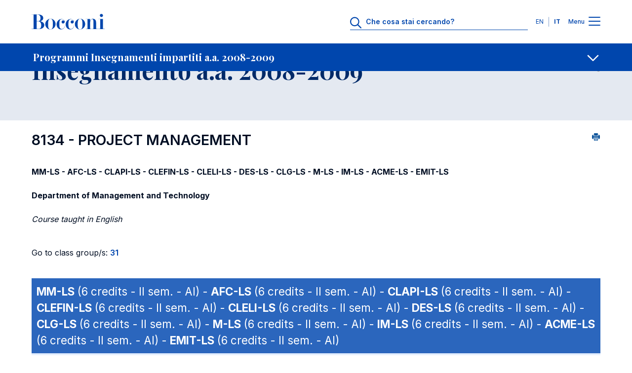

--- FILE ---
content_type: text/css
request_url: https://didattica.unibocconi.it/grafica/sito_page_lead.css
body_size: 5963
content:
.bds-page-lead .bds-video__video .bds-video__close,
.bds-page-lead__add-info,
.bds-page-lead__video-toggle {
  margin-top: 0;
  margin-bottom: .5rem;
  font-family: var(--font-family-base);
  font-style: normal;
  font-weight: 400;
  font-stretch: normal;
  word-wrap: break-word
}
.bds-page-lead .bds-video__video .bds-video__close {
  background: 0 0;
  border: none
}
.bds-page-lead .bds-video__video .bds-video__close {
  font-size: .75rem;
  line-height: 1rem;
  font-weight: 700;
  padding: 0;
  color: #fff;
  background: 0 0
}
.bds-page-lead .bds-video__video .el-remote-video__wrapper {
  position: relative;
  width: 100%;
  height: 0;
  padding-bottom: 56.25%
}
.bds-page-lead .bds-video__video .el-remote-video__wrapper iframe {
  position: absolute;
  top: 0;
  left: 0;
  width: 100%;
  height: 100%
}
@keyframes spinner-animation {
  0% {
    transform: rotate(0)
  }
  100% {
    transform: rotate(360deg)
  }
}
.bds-page-lead {
  position: relative;
  padding-top: 3.75rem;
  background: #e4e9f1
}
.bds-page-lead__media {
  position: absolute;
  top: 0;
  left: 0;
  width: 100%;
  height: 100%
}
.bds-page-lead__media .media__image-wrapper {
  position: absolute;
  top: 0;
  left: 0;
  width: 100%;
  height: 100%;
  overflow: hidden
}
.bds-page-lead__media .media__image-wrapper img {
  width: 100%;
  height: 100%;
  object-fit: cover
}
.bds-page-lead__media .media__image-wrapper::after {
  position: absolute;
  top: 0;
  left: 0;
  width: 100%;
  height: 100%
}
.bds-page-lead__overlay .bds-page-lead__media .media__image-wrapper::after {
  content: "";
  background: rgba(0,0,0,.36)
}
.bds-page-lead__content {
  position: relative;
  z-index: 1;
  display: flex;
  flex-direction: column;
  justify-content: space-between;
  min-height: 16.25rem
}
@media (min-width:1024px) {
  .bds-page-lead__content {
    justify-content: center;
    min-height: 22.25rem;
    padding: 1rem 0
  }
}
.bds-page-lead__title-block {
  display: flex;
  align-items: center;
  justify-content: space-between;
  margin: 1rem 0
}
@media (min-width:1024px) {
  .bds-page-lead__title-block {
    margin: 1.5rem 0
  }
}
.bds-page-lead__tags .bds-tag {
  margin-right: .5rem
}
.bds-page-lead__tags .bds-tag:last-child {
  margin-right: 0
}
.bds-page-lead__title {
  margin-bottom: 0;
  color: #fff
}
@media (min-width:1024px) {
  .bds-page-lead__title {
    flex: 0 0 75%
  }
}
.bds-page-lead__description {
  margin: 1rem 0;
  color: #fff;
  text-align: left
}
@media (min-width:1024px) {
  .bds-page-lead__description {
    max-width: 45rem;
    font-size: 1.25rem;
    line-height: 1.75rem
  }
}
.bds-page-lead__description p {
  color: #fff
}
@media (min-width:1024px) {
  .bds-page-lead__description p {
    font-size: 1.25rem;
    line-height: 1.75rem
  }
}
.bds-page-lead__add-info {
  color: #fff;
  font-size: .75rem;
  line-height: 1rem
}
.bds-page-lead__add-info a {
  color: #fff
}
.bds-page-lead__add-info a:hover {
  color: #e0e0e0
}
.bds-page-lead--minimal,
.bds-page-lead--no-media {
  padding-bottom: 2.5rem;
  background: #e4e9f1
}
.bds-page-lead--minimal .bds-page-lead__content,
.bds-page-lead--no-media .bds-page-lead__content {
  min-height: 7.75rem
}
.bds-page-lead--minimal .bds-page-lead__title,
.bds-page-lead--no-media .bds-page-lead__title {
  flex: 0 1 auto;
  margin-bottom: 0;
  color: #002a68
}
.bds-page-lead--minimal .bds-page-lead__title-block,
.bds-page-lead--no-media .bds-page-lead__title-block {
  margin: 1rem 0
}
.bds-page-lead--minimal .bds-page-lead__description,
.bds-page-lead--no-media .bds-page-lead__description {
  max-width: none;
  color: #000e23
}
.bds-page-lead--minimal .bds-page-lead__description p,
.bds-page-lead--no-media .bds-page-lead__description p {
  color: #000e23
}
.bds-page-lead--minimal-white,
.bds-page-lead--no-media-white {
  background: #fff
}
.bds-page-lead--minimal .bds-social-sharing__button svg path,
.bds-page-lead--no-media .bds-social-sharing__button svg path {
  fill: #a5a5a5
}
.bds-page-lead--minimal .bds-page-lead__video-toggle,
.bds-page-lead--no-media .bds-page-lead__video-toggle {
  color: #002a68
}
.bds-page-lead--minimal .bds-page-lead__video-toggle path,
.bds-page-lead--no-media .bds-page-lead__video-toggle path {
  fill: #002a68
}
.bds-page-lead--minimal .bds-page-lead__add-info,
.bds-page-lead--no-media .bds-page-lead__add-info {
  color: #002a68
}
.bds-page-lead--minimal .bds-page-lead__add-info a,
.bds-page-lead--no-media .bds-page-lead__add-info a {
  color: #002a68
}
.bds-page-lead--minimal .bds-page-lead__add-info a:hover,
.bds-page-lead--no-media .bds-page-lead__add-info a:hover {
  color: #001c45
}
.bds-page-lead__video-toggle {
  font-size: .875rem;
  line-height: 1.5rem;
  font-weight: 600;
  display: flex;
  align-items: center;
  padding: 0 0 2.5rem;
  color: #fff
}
@media (min-width:1024px) {
  .bds-page-lead__video-toggle {
    padding: 2.5rem 0 5rem
  }
}
.bds-page-lead__video-toggle svg {
  width: 3rem;
  height: 3rem
}
.bds-page-lead__play {
  margin-left: .5rem
}
.bds-page-lead .bds-video__video .modal-header {
  justify-content: flex-end;
  padding: 0
}
.bds-page-lead .bds-video__video .bds-video__close {
  padding: .5rem;
  margin-bottom: 0
}
.bds-page-lead .bds-video__video .modal-dialog {
  margin: auto
}
@media (min-width:1024px) {
  .bds-page-lead .bds-video__video .modal-dialog {
    max-width: 80%
  }
}
.bds-page-lead--minimal .bds-page-lead-event-details {
  color: #001c45
}
.bds-page-lead--minimal .bds-page-lead-event-details .bds-icon path {
  fill: #45a4f1
}
.bds-page-lead-event-details {
  color: #fff
}
.bds-page-lead-event-details__date,
.bds-page-lead-event-details__location,
.bds-page-lead-event-details__time {
  margin-bottom: .5rem
}
.bds-page-lead-event-details .bds-icon path {
  fill: #a2b8d9
}
.block-bocconi-ds-hubnewseventhighlightednews .bds-page-lead__cta {
  margin-top: 1.5rem;
  margin-bottom: 2.5rem
}
.block-bocconi-ds-hubnewseventhighlightednews .bds-focus-slider {
  margin-top: 2.5rem
}


--- FILE ---
content_type: text/css
request_url: https://didattica.unibocconi.it/grafica/sito_procedure.css
body_size: 6384
content:

/*
#000E23 blu scuro
#0046AD blu
#769CDE azzurro
#588AD6 azzurro chiaro

Playfair+Display 
Inter

*/

@import url(https://fonts.googleapis.com/css2?family=Inter:wght@300;400;500;600;700&family=Playfair+Display:ital,wght@0,400;0,500;0,600;0,700;1,600;1,700&display=swap);

h2, h3, h4, h5 {
  font-family: 'Inter';
  font-weight: 600;
  color: #000E23;
}

h2 {
  font-size: 1.8em;
  /*border-bottom: 1px solid #0046AD;*/
}
h3 {
  font-size: 1.4em;
}
h4,h5 {
  font-size: 1.0em;
  padding: 15px 0;
}
blockquote {
  border-left:3px solid #0c5299; background-color:#d6e0eb; padding: 10px;
}

.bds-wrapper__content .container .row li, .bds-wrapper__content .container .row p {
  padding-top:10px;
}

.container {
  margin-top: 20px; 
}

form:not(.header-search-form) .bds-form-element select { 
  font-size:1rem; font-weight:700; line-height:1.5rem; width:100%; padding:.25rem 0 .5rem; margin-bottom:0;
  background:0 0; border:none; border-bottom:1px solid var(--form-color); color:#769CDE; 
}

form:not(.header-search-form) .bds-form-element select:active, 
form:not(.header-search-form) .bds-form-element select:focus, 
form:not(.header-search-form) .bds-form-element select:focus-visible,
form:not(.header-search-form) .bds-form-element select:hover { 
  transition-timing-function:cubic-bezier(0.455,0.03,0.515,0.955); transition-duration:.3s; transition-property:padding-left; padding-left:.5rem; color:#0046AD; 
}

form:not(.header-search-form) .bds-form-element select > option[value=""] {
  color:#769CDE; }

form:not(.header-search-form) .bds-form-element [type='checkbox'] {
  font-size:.875rem; font-weight:600; cursor:pointer; border:2px solid #0046AD; width:1.3rem; height:1.3rem; }


.bds-header__wrapper {
  margin-top: 0px;
}

.bds-link-item--size-light {
  padding:5px;
}
.bds-link-link__label {
  font-weight:100;
}
.bds-icon {
  float:right; 
}
.bds-link-item a:hover {
  color: #000;
}


.icon-element .person__cv { 
  padding-bottom:20px;
}
.person__cv::before {
  display:inline-block;width:0.75rem;height:0.875rem;margin-right:10px;content:" ";background-image:url("data:image/svg+xml,%3Csvg xmlns='http://www.w3.org/2000/svg' width='12.433' height='14' viewBox='0 0 12.433 14'%3E%3Cpath d='M11.667,14H.766a.74.74,0,0,1-.538-.229A.735.735,0,0,1,0,13.234V.784A.76.76,0,0,1,.228.228.739.739,0,0,1,.766,0h10.9A.735.735,0,0,1,12.2.228a.76.76,0,0,1,.229.556V13.234a.781.781,0,0,1-.766.766ZM1.55,1.568V12.451h9.333V1.568ZM7.765,10.9H2.334V9.333H7.765V10.9ZM10.1,7.784H2.334V6.234H10.1V7.783Zm0-3.118H2.334V3.118H10.1V4.666Z' fill='%230046AD'/%3E%3C/svg%3E");
}

.icon-element .person__email{
  padding-bottom:20px;
}
.person__email::before{
  display:inline-block;width:1rem;height:0.75rem;margin-right:5px;content:" ";background-image:url("data:image/svg+xml,%3Csvg xmlns='http://www.w3.org/2000/svg' width='16' height='12' viewBox='0 0 16 12'%3E%3Cpath d='M15,12H1a.965.965,0,0,1-.7-.3A.962.962,0,0,1,0,11V4.313L8,7.5l8-3.187V11a1.014,1.014,0,0,1-1,1ZM8,5.875H8L0,2.687V1A.965.965,0,0,1,.3.3.965.965,0,0,1,1,0H15a.965.965,0,0,1,.7.3A.965.965,0,0,1,16,1V2.687L8,5.875Z' fill='%230046AD'/%3E%3C/svg%3E");
}

.icon-element .person__website__wrapper{
  padding-bottom:20px;
}
.person__website__wrapper::before{
  display:inline-block;width:0.875rem;height:0.875rem;margin-right:5px;content:" ";background-image:url("data:image/svg+xml,%3Csvg xmlns='http://www.w3.org/2000/svg' width='14' height='14' viewBox='0 0 416 416'%3E%3Cdefs%3E%3Cstyle%3E .cls-1 %7B fill: %230046AD; %7D %3C/style%3E%3C/defs%3E%3Cg id='Livello_2' data-name='Livello 2'%3E%3Cg id='Livello_1-2' data-name='Livello 1'%3E%3Cpath class='cls-1' d='M355.08,60.92A206.78,206.78,0,0,0,209,0h-2.07C92.24.59-.59,94.37,0,209.06.59,323.4,93.78,416,208,416h1.09a208,208,0,0,0,146-355.08ZM320.54,199a256.77,256.77,0,0,0-13.24-72.65,267.68,267.68,0,0,0,48-24.91A180.75,180.75,0,0,1,389.77,199Zm69.24,18a180.41,180.41,0,0,1-34.31,97.71,268.28,268.28,0,0,0-47.62-24.84,261,261,0,0,0,11.93-59.12q.59-6.88.8-13.75ZM343.91,87.33a250,250,0,0,1-43,22.17,259.56,259.56,0,0,0-41.39-67.61c-3.18-3.77-6.49-7.45-9.89-11A182.67,182.67,0,0,1,343.91,87.33ZM221.35,389.51c-1.45.1-2.9.19-4.35.26V288.83a251.15,251.15,0,0,1,67.57,11.79A239.53,239.53,0,0,1,221.35,389.51Zm-51.17-25a241.82,241.82,0,0,1-38.89-63.84A251.43,251.43,0,0,1,199,288.83V389.77c-1.46-.07-2.92-.16-4.37-.26A242.56,242.56,0,0,1,170.18,364.5Zm27-338.18,1.86-.09V127.17a251.19,251.19,0,0,1-67-11.6A240,240,0,0,1,197.14,26.32ZM245.82,53.5a240.38,240.38,0,0,1,38.07,62.1A251.29,251.29,0,0,1,217,127.17V26.23l1.88.1A241.68,241.68,0,0,1,245.82,53.5Zm44.41,79A241.12,241.12,0,0,1,302.39,199H217V145.17A269,269,0,0,0,290.23,132.47ZM199,145.17V199H113.51q.21-5.12.65-10.24a242.35,242.35,0,0,1,11.53-56.31A268.8,268.8,0,0,0,199,145.17ZM199,217v53.83a268.87,268.87,0,0,0-73.94,12.93A239.21,239.21,0,0,1,113.4,217Zm18,53.83V217h85.45a242.77,242.77,0,0,1-11.69,66.7A269.09,269.09,0,0,0,217,270.83ZM166.38,30.76A256.41,256.41,0,0,0,115,109.5,249.82,249.82,0,0,1,71.88,87.19Q75.15,83.5,78.65,80A180.77,180.77,0,0,1,166.38,30.76ZM96.22,187.25q-.5,5.88-.73,11.75H26.22a180.36,180.36,0,0,1,34.3-97.7,268.25,268.25,0,0,0,48.21,25.07A261.1,261.1,0,0,0,96.22,187.25Zm11.89,102.63a269.14,269.14,0,0,0-47.49,24.77A180.88,180.88,0,0,1,26.23,217H95.39A257.22,257.22,0,0,0,108.11,289.88ZM72,328.75a250.3,250.3,0,0,1,42.37-22,259.77,259.77,0,0,0,42.1,69.33q3.65,4.32,7.49,8.48A182.27,182.27,0,0,1,72,328.75Zm180.13,55.89a256.58,256.58,0,0,0,49.58-77.86,250.18,250.18,0,0,1,42.45,22q-3.27,3.69-6.77,7.23A180.88,180.88,0,0,1,252.09,384.64Z'/%3E%3C/g%3E%3C/g%3E%3C/svg%3E%0A");
}


.container_table th {
  background-color:#0046AD; color:#fff; font-weight:normal; vertical-align:top; padding: 5px 8px;
}
.container_table td {
  border-bottom: 1px solid #769CDE; vertical-align:top; padding: 5px 8px;
}

.cell_tit {
  vertical-align:bottom; font-weight:bold; padding: 30px 0 5px 0; }
.cell_t1 {
  vertical-align: top; font-weight: normal; padding: 5px; width: 1%; }
.cell_t49 {
  vertical-align: top; font-weight: normal; padding: 5px 0; width: 49%; }

.skyline50 {
  width: 100%; clear: both; height: 50px; }
.skyline40 {
  width: 100%; clear: both; height: 40px; }
.skyline30 {
  width: 100%; clear: both; height: 30px; }
.skyline20 {
  width: 100%; clear: both; height: 20px; }
.skyline10 {
  width: 100%; clear: both; height: 10px; }
.skyline1 {
  width: 100%; clear: both; height: 1px; }


--- FILE ---
content_type: application/javascript
request_url: https://didattica.unibocconi.it/include/sito_submenu.js
body_size: 3704
content:
/**
 * @file
 * Js for BDS sub menu.
 */

(function (Drupal) {
  // Close elements with relative btn.
  Drupal.behaviors.bdsCloseSubMenu = {
    attach: context => {
      'use strict';

      const submenuCloseBtn = once('submenu-close-btn', document.getElementsByClassName('submenu-close'), context); // eslint-disable-line no-undef
      submenuCloseBtn.forEach(el => {
        el.addEventListener('click', () => {
          // Get parent btn and click it.
          const thisParentBtn = el.closest('.header-submenu').querySelector('.header-submenu__btn');
          thisParentBtn.click();
        });
      });
    }
  };

  // Add class to open first submenu.
  Drupal.behaviors.bdsSubMenu = {
    attach: context => {
      'use strict';

      const subMenuBtn = once('sub-menu-open-btn', document.getElementById('subMenuBtn'), context); // eslint-disable-line no-undef
      const subMenuHeaderMenu = document.getElementById('headerSubmenu');
      const subMenuHeaderLastMenu = document.getElementById('headerSubmenuLast');
      // Set the header submenu height css variable so the main content is always visible.
      const root = document.documentElement;
      const visibleSubmenu = document.getElementsByClassName('header-submenu--visible');
      let subMenuHeight = visibleSubmenu[0].offsetHeight;
      const setSubmenuHeight = () => {
        subMenuHeight = visibleSubmenu[0].offsetHeight;
        root.style.setProperty('--header-submenu-height', subMenuHeight + 'px');
      };
      setSubmenuHeight();
      window.addEventListener('resize', setSubmenuHeight);
      subMenuBtn.forEach(el => {
        el.addEventListener('click', () => {
          // If we are in a page with the second submenu, we need
          // to show the last again closing the submenu.
          if (document.body.classList.contains('js-submenu-active') && subMenuHeaderLastMenu) {
            subMenuHeaderMenu.classList.add('header-submenu--hidden');
            subMenuHeaderLastMenu.classList.remove('header-submenu--hidden');
          }
          document.body.classList.toggle('js-submenu-active');
        });
      });
    }
  };

  // Add class to open last submenu.
  Drupal.behaviors.bdsSubMenuLast = {
    attach: context => {
      'use strict';

      const subMenuBtnLast = once('sub-menu-last-btn', document.getElementById('subMenuBtnLast'), context); // eslint-disable-line no-undef
      subMenuBtnLast.forEach(el => {
        el.addEventListener('click', () => {
          document.body.classList.toggle('js-submenu-last-active');
        });
      });
    }
  };

  // Add interaction to back button.
  Drupal.behaviors.bdsSubMenuBack = {
    attach: context => {
      'use strict';

      const subMenuBtnBack = once('sub-menu-last-back-btn', document.getElementById('subMenuBtnBack'), context); // eslint-disable-line no-undef
      const subMenuHeader = once('sub-menu-header', document.getElementById('headerSubmenu'), context); // eslint-disable-line no-undef
      const subMenuHeaderLast = once('sub-menu-header-last', document.getElementById('headerSubmenuLast'), context); // eslint-disable-line no-undef
      subMenuBtnBack.forEach(el => {
        el.addEventListener('click', () => {
          // We need to hide the last submenu and show the first one.
          subMenuHeader[0].classList.remove('header-submenu--hidden');
          document.body.classList.add('js-submenu-active');
          // Wait for the animation to finish.
          setTimeout(() => {
            subMenuHeaderLast[0].classList.add('header-submenu--hidden');
            document.body.classList.remove('js-submenu-last-active');
          }, 50);
        });
      });
    }
  };
})(Drupal);
